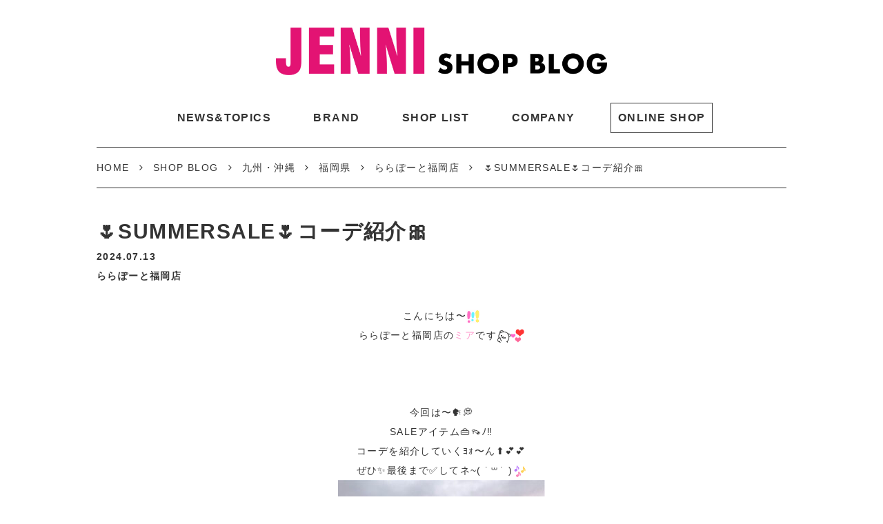

--- FILE ---
content_type: text/html; charset=UTF-8
request_url: https://jenni-shopblog.jp/blog/1382359
body_size: 9080
content:
<!doctype html>
<!--[if lt IE 7]><html dir="ltr" lang="ja"
	prefix="og: https://ogp.me/ns#"  class="no-js lt-ie9 lt-ie8 lt-ie7"><![endif]-->
<!--[if (IE 7)&!(IEMobile)]><html dir="ltr" lang="ja"
	prefix="og: https://ogp.me/ns#"  class="no-js lt-ie9 lt-ie8"><![endif]-->
<!--[if (IE 8)&!(IEMobile)]><html dir="ltr" lang="ja"
	prefix="og: https://ogp.me/ns#"  class="no-js lt-ie9"><![endif]-->
<!--[if gt IE 8]><html dir="ltr" lang="ja"
	prefix="og: https://ogp.me/ns#"  class="no-js"><!<![endif]-->
<html>
<head>
<meta charset="utf-8">
<meta http-equiv="content-language" content="ja">
<meta http-equiv="X-UA-Compatible" content="IE=edge">
<meta name="HandheldFriendly" content="True">
<meta name="MobileOptimized" content="320">
<meta name="viewport" content="width=device-width, initial-scale=1"/>
<!--[if lt IE 9]>
<script src="//html5shiv.googlecode.com/svn/trunk/html5.js"></script>
<script src="//css3-mediaqueries-js.googlecode.com/svn/trunk/css3-mediaqueries.js"></script>
<![endif]-->  
<title>🌷SUMMERSALE🌷コーデ紹介🎀 - JENNI SHOP BLOG</title>

		<!-- All in One SEO 4.3.5.1 - aioseo.com -->
		<meta name="description" content="こんにちは〜 ららぽーと福岡店のミアです 今回は〜🗣💭 SALEア" />
		<meta name="robots" content="max-image-preview:large" />
		<link rel="canonical" href="https://jenni-shopblog.jp/blog/1382359" />
		<meta name="generator" content="All in One SEO (AIOSEO) 4.3.5.1 " />
		<meta property="og:locale" content="ja_JP" />
		<meta property="og:site_name" content="JENNI SHOP BLOG - JENNI SHOP BLOG" />
		<meta property="og:type" content="article" />
		<meta property="og:title" content="🌷SUMMERSALE🌷コーデ紹介🎀 - JENNI SHOP BLOG" />
		<meta property="og:description" content="こんにちは〜 ららぽーと福岡店のミアです 今回は〜🗣💭 SALEア" />
		<meta property="og:url" content="https://jenni-shopblog.jp/blog/1382359" />
		<meta property="article:published_time" content="2024-07-13T04:10:41+00:00" />
		<meta property="article:modified_time" content="2024-07-13T04:10:41+00:00" />
		<meta name="twitter:card" content="summary_large_image" />
		<meta name="twitter:title" content="🌷SUMMERSALE🌷コーデ紹介🎀 - JENNI SHOP BLOG" />
		<meta name="twitter:description" content="こんにちは〜 ららぽーと福岡店のミアです 今回は〜🗣💭 SALEア" />
		<script type="application/ld+json" class="aioseo-schema">
			{"@context":"https:\/\/schema.org","@graph":[{"@type":"BlogPosting","@id":"https:\/\/jenni-shopblog.jp\/blog\/1382359#blogposting","name":"\ud83c\udf37SUMMERSALE\ud83c\udf37\u30b3\u30fc\u30c7\u7d39\u4ecb\ud83c\udf80 - JENNI SHOP BLOG","headline":"&#x1f337;SUMMERSALE&#x1f337;\u30b3\u30fc\u30c7\u7d39\u4ecb&#x1f380;","author":{"@id":"https:\/\/jenni-shopblog.jp\/blog\/author\/82#author"},"publisher":{"@id":"https:\/\/jenni-shopblog.jp\/#organization"},"image":{"@type":"ImageObject","url":"https:\/\/jenni-shopblog.jp\/wp-content\/uploads\/2024\/07\/20-scaled.jpeg","width":2560,"height":2560},"datePublished":"2024-07-13T04:10:41+09:00","dateModified":"2024-07-13T04:10:41+09:00","inLanguage":"ja","mainEntityOfPage":{"@id":"https:\/\/jenni-shopblog.jp\/blog\/1382359#webpage"},"isPartOf":{"@id":"https:\/\/jenni-shopblog.jp\/blog\/1382359#webpage"},"articleSection":"\u3089\u3089\u307d\u30fc\u3068\u798f\u5ca1\u5e97"},{"@type":"BreadcrumbList","@id":"https:\/\/jenni-shopblog.jp\/blog\/1382359#breadcrumblist","itemListElement":[{"@type":"ListItem","@id":"https:\/\/jenni-shopblog.jp\/#listItem","position":1,"item":{"@type":"WebPage","@id":"https:\/\/jenni-shopblog.jp\/","name":"\u30db\u30fc\u30e0","description":"\u30b8\u30a7\u30cb\u30a3\u30b7\u30e7\u30c3\u30d7\u30d6\u30ed\u30b0\u3067\u306f\u65b0\u4f5c\u30a2\u30a4\u30c6\u30e0\u306e\u7d39\u4ecb\u3084\u304a\u53cb\u3060\u3061\u30b9\u30ca\u30c3\u30d7\u3001\u6700\u65b0\u30a4\u30d9\u30f3\u30c8\u30cb\u30e5\u30fc\u30b9\u306a\u3069\u5185\u5bb9\u76db\u308a\u3060\u304f\u3055\u3093\uff01\u304a\u6c17\u306b\u5165\u308a\u306e\u304a\u5e97\u306e\u60c5\u5831\u3092\u3044\u3061\u65e9\u304f\u30c1\u30a7\u30c3\u30af\uff01\uff01\uff01","url":"https:\/\/jenni-shopblog.jp\/"}}]},{"@type":"Organization","@id":"https:\/\/jenni-shopblog.jp\/#organization","name":"JENNI SHOP BLOG","url":"https:\/\/jenni-shopblog.jp\/"},{"@type":"Person","@id":"https:\/\/jenni-shopblog.jp\/blog\/author\/82#author","url":"https:\/\/jenni-shopblog.jp\/blog\/author\/82","name":"\u3089\u3089\u307d\u30fc\u3068\u798f\u5ca1\u5e97","image":{"@type":"ImageObject","@id":"https:\/\/jenni-shopblog.jp\/blog\/1382359#authorImage","url":"https:\/\/secure.gravatar.com\/avatar\/3b5a6dcb679b5db7df3f8808a6efca98?s=96&d=mm&r=g","width":96,"height":96,"caption":"\u3089\u3089\u307d\u30fc\u3068\u798f\u5ca1\u5e97"}},{"@type":"WebPage","@id":"https:\/\/jenni-shopblog.jp\/blog\/1382359#webpage","url":"https:\/\/jenni-shopblog.jp\/blog\/1382359","name":"\ud83c\udf37SUMMERSALE\ud83c\udf37\u30b3\u30fc\u30c7\u7d39\u4ecb\ud83c\udf80 - JENNI SHOP BLOG","description":"\u3053\u3093\u306b\u3061\u306f\u301c \u3089\u3089\u307d\u30fc\u3068\u798f\u5ca1\u5e97\u306e\u30df\u30a2\u3067\u3059 \u4eca\u56de\u306f\u301c\ud83d\udde3\ud83d\udcad SALE\u30a2","inLanguage":"ja","isPartOf":{"@id":"https:\/\/jenni-shopblog.jp\/#website"},"breadcrumb":{"@id":"https:\/\/jenni-shopblog.jp\/blog\/1382359#breadcrumblist"},"author":{"@id":"https:\/\/jenni-shopblog.jp\/blog\/author\/82#author"},"creator":{"@id":"https:\/\/jenni-shopblog.jp\/blog\/author\/82#author"},"image":{"@type":"ImageObject","url":"https:\/\/jenni-shopblog.jp\/wp-content\/uploads\/2024\/07\/20-scaled.jpeg","@id":"https:\/\/jenni-shopblog.jp\/#mainImage","width":2560,"height":2560},"primaryImageOfPage":{"@id":"https:\/\/jenni-shopblog.jp\/blog\/1382359#mainImage"},"datePublished":"2024-07-13T04:10:41+09:00","dateModified":"2024-07-13T04:10:41+09:00"},{"@type":"WebSite","@id":"https:\/\/jenni-shopblog.jp\/#website","url":"https:\/\/jenni-shopblog.jp\/","name":"JENNI SHOP BLOG","description":"JENNI SHOP BLOG","inLanguage":"ja","publisher":{"@id":"https:\/\/jenni-shopblog.jp\/#organization"}}]}
		</script>
		<!-- All in One SEO -->

<link rel='stylesheet' id='sbi_styles-css'  href='https://jenni-shopblog.jp/wp-content/plugins/instagram-feed/css/sbi-styles.min.css?ver=6.1.5' type='text/css' media='all' />
<link rel='stylesheet' id='wp-block-library-css'  href='https://jenni-shopblog.jp/wp-includes/css/dist/block-library/style.min.css' type='text/css' media='all' />
<style id='global-styles-inline-css' type='text/css'>
body{--wp--preset--color--black: #000000;--wp--preset--color--cyan-bluish-gray: #abb8c3;--wp--preset--color--white: #ffffff;--wp--preset--color--pale-pink: #f78da7;--wp--preset--color--vivid-red: #cf2e2e;--wp--preset--color--luminous-vivid-orange: #ff6900;--wp--preset--color--luminous-vivid-amber: #fcb900;--wp--preset--color--light-green-cyan: #7bdcb5;--wp--preset--color--vivid-green-cyan: #00d084;--wp--preset--color--pale-cyan-blue: #8ed1fc;--wp--preset--color--vivid-cyan-blue: #0693e3;--wp--preset--color--vivid-purple: #9b51e0;--wp--preset--gradient--vivid-cyan-blue-to-vivid-purple: linear-gradient(135deg,rgba(6,147,227,1) 0%,rgb(155,81,224) 100%);--wp--preset--gradient--light-green-cyan-to-vivid-green-cyan: linear-gradient(135deg,rgb(122,220,180) 0%,rgb(0,208,130) 100%);--wp--preset--gradient--luminous-vivid-amber-to-luminous-vivid-orange: linear-gradient(135deg,rgba(252,185,0,1) 0%,rgba(255,105,0,1) 100%);--wp--preset--gradient--luminous-vivid-orange-to-vivid-red: linear-gradient(135deg,rgba(255,105,0,1) 0%,rgb(207,46,46) 100%);--wp--preset--gradient--very-light-gray-to-cyan-bluish-gray: linear-gradient(135deg,rgb(238,238,238) 0%,rgb(169,184,195) 100%);--wp--preset--gradient--cool-to-warm-spectrum: linear-gradient(135deg,rgb(74,234,220) 0%,rgb(151,120,209) 20%,rgb(207,42,186) 40%,rgb(238,44,130) 60%,rgb(251,105,98) 80%,rgb(254,248,76) 100%);--wp--preset--gradient--blush-light-purple: linear-gradient(135deg,rgb(255,206,236) 0%,rgb(152,150,240) 100%);--wp--preset--gradient--blush-bordeaux: linear-gradient(135deg,rgb(254,205,165) 0%,rgb(254,45,45) 50%,rgb(107,0,62) 100%);--wp--preset--gradient--luminous-dusk: linear-gradient(135deg,rgb(255,203,112) 0%,rgb(199,81,192) 50%,rgb(65,88,208) 100%);--wp--preset--gradient--pale-ocean: linear-gradient(135deg,rgb(255,245,203) 0%,rgb(182,227,212) 50%,rgb(51,167,181) 100%);--wp--preset--gradient--electric-grass: linear-gradient(135deg,rgb(202,248,128) 0%,rgb(113,206,126) 100%);--wp--preset--gradient--midnight: linear-gradient(135deg,rgb(2,3,129) 0%,rgb(40,116,252) 100%);--wp--preset--duotone--dark-grayscale: url('#wp-duotone-dark-grayscale');--wp--preset--duotone--grayscale: url('#wp-duotone-grayscale');--wp--preset--duotone--purple-yellow: url('#wp-duotone-purple-yellow');--wp--preset--duotone--blue-red: url('#wp-duotone-blue-red');--wp--preset--duotone--midnight: url('#wp-duotone-midnight');--wp--preset--duotone--magenta-yellow: url('#wp-duotone-magenta-yellow');--wp--preset--duotone--purple-green: url('#wp-duotone-purple-green');--wp--preset--duotone--blue-orange: url('#wp-duotone-blue-orange');--wp--preset--font-size--small: 13px;--wp--preset--font-size--medium: 20px;--wp--preset--font-size--large: 36px;--wp--preset--font-size--x-large: 42px;}.has-black-color{color: var(--wp--preset--color--black) !important;}.has-cyan-bluish-gray-color{color: var(--wp--preset--color--cyan-bluish-gray) !important;}.has-white-color{color: var(--wp--preset--color--white) !important;}.has-pale-pink-color{color: var(--wp--preset--color--pale-pink) !important;}.has-vivid-red-color{color: var(--wp--preset--color--vivid-red) !important;}.has-luminous-vivid-orange-color{color: var(--wp--preset--color--luminous-vivid-orange) !important;}.has-luminous-vivid-amber-color{color: var(--wp--preset--color--luminous-vivid-amber) !important;}.has-light-green-cyan-color{color: var(--wp--preset--color--light-green-cyan) !important;}.has-vivid-green-cyan-color{color: var(--wp--preset--color--vivid-green-cyan) !important;}.has-pale-cyan-blue-color{color: var(--wp--preset--color--pale-cyan-blue) !important;}.has-vivid-cyan-blue-color{color: var(--wp--preset--color--vivid-cyan-blue) !important;}.has-vivid-purple-color{color: var(--wp--preset--color--vivid-purple) !important;}.has-black-background-color{background-color: var(--wp--preset--color--black) !important;}.has-cyan-bluish-gray-background-color{background-color: var(--wp--preset--color--cyan-bluish-gray) !important;}.has-white-background-color{background-color: var(--wp--preset--color--white) !important;}.has-pale-pink-background-color{background-color: var(--wp--preset--color--pale-pink) !important;}.has-vivid-red-background-color{background-color: var(--wp--preset--color--vivid-red) !important;}.has-luminous-vivid-orange-background-color{background-color: var(--wp--preset--color--luminous-vivid-orange) !important;}.has-luminous-vivid-amber-background-color{background-color: var(--wp--preset--color--luminous-vivid-amber) !important;}.has-light-green-cyan-background-color{background-color: var(--wp--preset--color--light-green-cyan) !important;}.has-vivid-green-cyan-background-color{background-color: var(--wp--preset--color--vivid-green-cyan) !important;}.has-pale-cyan-blue-background-color{background-color: var(--wp--preset--color--pale-cyan-blue) !important;}.has-vivid-cyan-blue-background-color{background-color: var(--wp--preset--color--vivid-cyan-blue) !important;}.has-vivid-purple-background-color{background-color: var(--wp--preset--color--vivid-purple) !important;}.has-black-border-color{border-color: var(--wp--preset--color--black) !important;}.has-cyan-bluish-gray-border-color{border-color: var(--wp--preset--color--cyan-bluish-gray) !important;}.has-white-border-color{border-color: var(--wp--preset--color--white) !important;}.has-pale-pink-border-color{border-color: var(--wp--preset--color--pale-pink) !important;}.has-vivid-red-border-color{border-color: var(--wp--preset--color--vivid-red) !important;}.has-luminous-vivid-orange-border-color{border-color: var(--wp--preset--color--luminous-vivid-orange) !important;}.has-luminous-vivid-amber-border-color{border-color: var(--wp--preset--color--luminous-vivid-amber) !important;}.has-light-green-cyan-border-color{border-color: var(--wp--preset--color--light-green-cyan) !important;}.has-vivid-green-cyan-border-color{border-color: var(--wp--preset--color--vivid-green-cyan) !important;}.has-pale-cyan-blue-border-color{border-color: var(--wp--preset--color--pale-cyan-blue) !important;}.has-vivid-cyan-blue-border-color{border-color: var(--wp--preset--color--vivid-cyan-blue) !important;}.has-vivid-purple-border-color{border-color: var(--wp--preset--color--vivid-purple) !important;}.has-vivid-cyan-blue-to-vivid-purple-gradient-background{background: var(--wp--preset--gradient--vivid-cyan-blue-to-vivid-purple) !important;}.has-light-green-cyan-to-vivid-green-cyan-gradient-background{background: var(--wp--preset--gradient--light-green-cyan-to-vivid-green-cyan) !important;}.has-luminous-vivid-amber-to-luminous-vivid-orange-gradient-background{background: var(--wp--preset--gradient--luminous-vivid-amber-to-luminous-vivid-orange) !important;}.has-luminous-vivid-orange-to-vivid-red-gradient-background{background: var(--wp--preset--gradient--luminous-vivid-orange-to-vivid-red) !important;}.has-very-light-gray-to-cyan-bluish-gray-gradient-background{background: var(--wp--preset--gradient--very-light-gray-to-cyan-bluish-gray) !important;}.has-cool-to-warm-spectrum-gradient-background{background: var(--wp--preset--gradient--cool-to-warm-spectrum) !important;}.has-blush-light-purple-gradient-background{background: var(--wp--preset--gradient--blush-light-purple) !important;}.has-blush-bordeaux-gradient-background{background: var(--wp--preset--gradient--blush-bordeaux) !important;}.has-luminous-dusk-gradient-background{background: var(--wp--preset--gradient--luminous-dusk) !important;}.has-pale-ocean-gradient-background{background: var(--wp--preset--gradient--pale-ocean) !important;}.has-electric-grass-gradient-background{background: var(--wp--preset--gradient--electric-grass) !important;}.has-midnight-gradient-background{background: var(--wp--preset--gradient--midnight) !important;}.has-small-font-size{font-size: var(--wp--preset--font-size--small) !important;}.has-medium-font-size{font-size: var(--wp--preset--font-size--medium) !important;}.has-large-font-size{font-size: var(--wp--preset--font-size--large) !important;}.has-x-large-font-size{font-size: var(--wp--preset--font-size--x-large) !important;}
</style>
<link rel='stylesheet' id='slick-css'  href='https://jenni-shopblog.jp/wp-content/themes/pretake/library/css/slick.css?ver=1769250916' type='text/css' media='all' />
<link rel='stylesheet' id='slick-theme-css'  href='https://jenni-shopblog.jp/wp-content/themes/pretake/library/css/slick-theme.css?ver=1769250916' type='text/css' media='all' />
<link rel='stylesheet' id='style-css'  href='https://jenni-shopblog.jp/wp-content/themes/pretake/style.css?ver=1769250916' type='text/css' media='all' />
<script type='text/javascript' src='//ajax.googleapis.com/ajax/libs/jquery/2.1.4/jquery.min.js' id='jquery-js'></script>
<!-- Google Tag Manager -->
<script>(function(w,d,s,l,i){w[l]=w[l]||[];w[l].push({'gtm.start':
new Date().getTime(),event:'gtm.js'});var f=d.getElementsByTagName(s)[0],
j=d.createElement(s),dl=l!='dataLayer'?'&l='+l:'';j.async=true;j.src=
'https://www.googletagmanager.com/gtm.js?id='+i+dl;f.parentNode.insertBefore(j,f);
})(window,document,'script','dataLayer','GTM-PKKLWDK');</script>
<!-- End Google Tag Manager --><link rel="shortcut icon" href="https://jenni-shopblog.jp/wp-content/themes/pretake/images/favicon.ico" />
<link rel="apple-touch-icon" href="https://jenni-shopblog.jp/wp-content/themes/pretake/images/apple-touch-icon.png" sizes="180x180">
<link rel="icon" type="image/png" href="https://jenni-shopblog.jp/wp-content/themes/pretake/images/android-touch-icon.png" sizes="192x192">
</head>
<body>
<title>🌷SUMMERSALE🌷コーデ紹介🎀 - JENNI SHOP BLOG</title>

		<!-- All in One SEO 4.3.5.1 - aioseo.com -->
		<meta name="description" content="こんにちは〜 ららぽーと福岡店のミアです 今回は〜🗣💭 SALEア" />
		<meta name="robots" content="max-image-preview:large" />
		<link rel="canonical" href="https://jenni-shopblog.jp/blog/1382359" />
		<meta name="generator" content="All in One SEO (AIOSEO) 4.3.5.1 " />
		<meta property="og:locale" content="ja_JP" />
		<meta property="og:site_name" content="JENNI SHOP BLOG - JENNI SHOP BLOG" />
		<meta property="og:type" content="article" />
		<meta property="og:title" content="🌷SUMMERSALE🌷コーデ紹介🎀 - JENNI SHOP BLOG" />
		<meta property="og:description" content="こんにちは〜 ららぽーと福岡店のミアです 今回は〜🗣💭 SALEア" />
		<meta property="og:url" content="https://jenni-shopblog.jp/blog/1382359" />
		<meta property="article:published_time" content="2024-07-13T04:10:41+00:00" />
		<meta property="article:modified_time" content="2024-07-13T04:10:41+00:00" />
		<meta name="twitter:card" content="summary_large_image" />
		<meta name="twitter:title" content="🌷SUMMERSALE🌷コーデ紹介🎀 - JENNI SHOP BLOG" />
		<meta name="twitter:description" content="こんにちは〜 ららぽーと福岡店のミアです 今回は〜🗣💭 SALEア" />
		<script type="application/ld+json" class="aioseo-schema">
			{"@context":"https:\/\/schema.org","@graph":[{"@type":"BlogPosting","@id":"https:\/\/jenni-shopblog.jp\/blog\/1382359#blogposting","name":"\ud83c\udf37SUMMERSALE\ud83c\udf37\u30b3\u30fc\u30c7\u7d39\u4ecb\ud83c\udf80 - JENNI SHOP BLOG","headline":"&#x1f337;SUMMERSALE&#x1f337;\u30b3\u30fc\u30c7\u7d39\u4ecb&#x1f380;","author":{"@id":"https:\/\/jenni-shopblog.jp\/blog\/author\/82#author"},"publisher":{"@id":"https:\/\/jenni-shopblog.jp\/#organization"},"image":{"@type":"ImageObject","url":"https:\/\/jenni-shopblog.jp\/wp-content\/uploads\/2024\/07\/20-scaled.jpeg","width":2560,"height":2560},"datePublished":"2024-07-13T04:10:41+09:00","dateModified":"2024-07-13T04:10:41+09:00","inLanguage":"ja","mainEntityOfPage":{"@id":"https:\/\/jenni-shopblog.jp\/blog\/1382359#webpage"},"isPartOf":{"@id":"https:\/\/jenni-shopblog.jp\/blog\/1382359#webpage"},"articleSection":"\u3089\u3089\u307d\u30fc\u3068\u798f\u5ca1\u5e97"},{"@type":"BreadcrumbList","@id":"https:\/\/jenni-shopblog.jp\/blog\/1382359#breadcrumblist","itemListElement":[{"@type":"ListItem","@id":"https:\/\/jenni-shopblog.jp\/#listItem","position":1,"item":{"@type":"WebPage","@id":"https:\/\/jenni-shopblog.jp\/","name":"\u30db\u30fc\u30e0","description":"\u30b8\u30a7\u30cb\u30a3\u30b7\u30e7\u30c3\u30d7\u30d6\u30ed\u30b0\u3067\u306f\u65b0\u4f5c\u30a2\u30a4\u30c6\u30e0\u306e\u7d39\u4ecb\u3084\u304a\u53cb\u3060\u3061\u30b9\u30ca\u30c3\u30d7\u3001\u6700\u65b0\u30a4\u30d9\u30f3\u30c8\u30cb\u30e5\u30fc\u30b9\u306a\u3069\u5185\u5bb9\u76db\u308a\u3060\u304f\u3055\u3093\uff01\u304a\u6c17\u306b\u5165\u308a\u306e\u304a\u5e97\u306e\u60c5\u5831\u3092\u3044\u3061\u65e9\u304f\u30c1\u30a7\u30c3\u30af\uff01\uff01\uff01","url":"https:\/\/jenni-shopblog.jp\/"}}]},{"@type":"Organization","@id":"https:\/\/jenni-shopblog.jp\/#organization","name":"JENNI SHOP BLOG","url":"https:\/\/jenni-shopblog.jp\/"},{"@type":"Person","@id":"https:\/\/jenni-shopblog.jp\/blog\/author\/82#author","url":"https:\/\/jenni-shopblog.jp\/blog\/author\/82","name":"\u3089\u3089\u307d\u30fc\u3068\u798f\u5ca1\u5e97","image":{"@type":"ImageObject","@id":"https:\/\/jenni-shopblog.jp\/blog\/1382359#authorImage","url":"https:\/\/secure.gravatar.com\/avatar\/3b5a6dcb679b5db7df3f8808a6efca98?s=96&d=mm&r=g","width":96,"height":96,"caption":"\u3089\u3089\u307d\u30fc\u3068\u798f\u5ca1\u5e97"}},{"@type":"WebPage","@id":"https:\/\/jenni-shopblog.jp\/blog\/1382359#webpage","url":"https:\/\/jenni-shopblog.jp\/blog\/1382359","name":"\ud83c\udf37SUMMERSALE\ud83c\udf37\u30b3\u30fc\u30c7\u7d39\u4ecb\ud83c\udf80 - JENNI SHOP BLOG","description":"\u3053\u3093\u306b\u3061\u306f\u301c \u3089\u3089\u307d\u30fc\u3068\u798f\u5ca1\u5e97\u306e\u30df\u30a2\u3067\u3059 \u4eca\u56de\u306f\u301c\ud83d\udde3\ud83d\udcad SALE\u30a2","inLanguage":"ja","isPartOf":{"@id":"https:\/\/jenni-shopblog.jp\/#website"},"breadcrumb":{"@id":"https:\/\/jenni-shopblog.jp\/blog\/1382359#breadcrumblist"},"author":{"@id":"https:\/\/jenni-shopblog.jp\/blog\/author\/82#author"},"creator":{"@id":"https:\/\/jenni-shopblog.jp\/blog\/author\/82#author"},"image":{"@type":"ImageObject","url":"https:\/\/jenni-shopblog.jp\/wp-content\/uploads\/2024\/07\/20-scaled.jpeg","@id":"https:\/\/jenni-shopblog.jp\/#mainImage","width":2560,"height":2560},"primaryImageOfPage":{"@id":"https:\/\/jenni-shopblog.jp\/blog\/1382359#mainImage"},"datePublished":"2024-07-13T04:10:41+09:00","dateModified":"2024-07-13T04:10:41+09:00"},{"@type":"WebSite","@id":"https:\/\/jenni-shopblog.jp\/#website","url":"https:\/\/jenni-shopblog.jp\/","name":"JENNI SHOP BLOG","description":"JENNI SHOP BLOG","inLanguage":"ja","publisher":{"@id":"https:\/\/jenni-shopblog.jp\/#organization"}}]}
		</script>
		<!-- All in One SEO -->

<!-- Google Tag Manager -->
<script>(function(w,d,s,l,i){w[l]=w[l]||[];w[l].push({'gtm.start':
new Date().getTime(),event:'gtm.js'});var f=d.getElementsByTagName(s)[0],
j=d.createElement(s),dl=l!='dataLayer'?'&l='+l:'';j.async=true;j.src=
'https://www.googletagmanager.com/gtm.js?id='+i+dl;f.parentNode.insertBefore(j,f);
})(window,document,'script','dataLayer','GTM-PKKLWDK');</script>
<!-- End Google Tag Manager --></head>
<script>
$(function(){
    $(".menu-toggle").on("click", function() {
        $(this).next().slideToggle();
    });
});
$(function(){
  $('.first_title').on('click', function() {
    if($(this).hasClass('active')){
      $(this).removeClass('active');
      $(this).next().slideUp();
    }else{
      $('.first_title').removeClass('active');
      $('.second').slideUp();
      $(this).addClass('active');
      $(this).next().slideDown();
    }
  });  
  $('.second_title').on('click', function() {
    $(this).next().slideToggle();
    if($(this).hasClass('active')){
      $(this).removeClass('active');
    }else{
      $(this).addClass('active');
    }
  });
});
</script>
<body>
  <header id="header">
    <div class="inner relative">
      <div id="h_logo"><a href="https://jenni-shopblog.jp"><img src="https://jenni-shopblog.jp/wp-content/themes/pretake/images/h_logo.jpg" alt="" /></a></div>
      <span class="menu-toggle"><i class="fa fa-navicon"></i></span>
      <ul id="h_nav">
        <li><a href="https://www.jenni.jp/news">NEWS&amp;TOPICS</a></li>
        <li><a href="https://www.jenni.jp/brandlist">BRAND</a></li>
        <li><a href="https://www.jenni.jp/area">SHOP LIST</a></li>
        <li><a href="https://www.jenni.jp/company">COMPANY</a></li>
        <li class="online"><a href="https://www.jenni.jp/online">ONLINE SHOP</a></li>
      </ul>
    </div>
  </header><div id="breadcrumb"><div class="inner"><ul><li><a class="breadcrumb_home" href="https://jenni-shopblog.jp/">HOME</a></li><li><a href="https://jenni-shopblog.jp/blog">SHOP BLOG</a></li><li><a href="https://jenni-shopblog.jp/blog/area6">九州・沖縄</a></li><li><a href="https://jenni-shopblog.jp/blog/area6/40">福岡県</a></li><li><a href="https://jenni-shopblog.jp/blog/area6/40/082">ららぽーと福岡店</a></li><li>&#x1f337;SUMMERSALE&#x1f337;コーデ紹介&#x1f380;</li></ul></div></div><div id="post">
  <div class="inner">
        <h1 class="main_title">&#x1f337;SUMMERSALE&#x1f337;コーデ紹介&#x1f380;</h1>
    <div class="data">
      <time>2024.07.13</time>
      <div>ららぽーと福岡店</div>
    </div>
    <div class="contents">
      <div class="inner">
<div class="contents">
<div class="inner">
<div class="contents">
<div class="contents">
<p style="text-align: center">こんにちは〜<img class="alignnone size-full wp-image-1281359" src="https://jenni-shopblog.jp/wp-content/uploads/2024/02/IMG-8795.gif" alt="" width="20" height="20" /></p>
<p style="text-align: center">ららぽーと福岡店の<span style="color: #ff99cc">ミア</span>です<img loading="lazy" class="alignnone size-full wp-image-1379987" src="https://jenni-shopblog.jp/wp-content/uploads/2024/07/B14AA52F-E27F-418D-BF51-2FBC8BE8506B.gif" alt="" width="20" height="20" /><img loading="lazy" class="alignnone size-full wp-image-1369322" src="https://jenni-shopblog.jp/wp-content/uploads/2024/06/1029-1.gif" alt="" width="20" height="20" /></p>
</div>
</div>
</div>
</div>
</div>
<p style="text-align: center"> </p>
<p style="text-align: center"> </p>
<p style="text-align: center"> </p>
<pre class="moz-quote-pre">今回は〜&#x1f5e3;&#x1f4ad;
SALEアイテム&#x1f45c;&#x1f461;ﾉ&#x203c;&#xfe0f;
コーデを紹介していくﾖｫ〜ん&#x2b06;&#xfe0f;&#x1f495;&#x1f495;
ぜひ&#x2728;最後まで&#x2705;してネ~( ˙꒳​˙ )<img loading="lazy" class="alignnone size-full wp-image-1371932" src="https://jenni-shopblog.jp/wp-content/uploads/2024/06/1057.gif" alt="" width="20" height="20" />
<img loading="lazy" class="alignnone size-medium wp-image-1382360" src="https://jenni-shopblog.jp/wp-content/uploads/2024/07/20-2-300x300.jpeg" alt="" width="300" height="300" srcset="https://jenni-shopblog.jp/wp-content/uploads/2024/07/20-2-300x300.jpeg 300w, https://jenni-shopblog.jp/wp-content/uploads/2024/07/20-2-1024x1024.jpeg 1024w, https://jenni-shopblog.jp/wp-content/uploads/2024/07/20-2-150x150.jpeg 150w, https://jenni-shopblog.jp/wp-content/uploads/2024/07/20-2-768x768.jpeg 768w, https://jenni-shopblog.jp/wp-content/uploads/2024/07/20-2-1536x1536.jpeg 1536w, https://jenni-shopblog.jp/wp-content/uploads/2024/07/20-2-2048x2048.jpeg 2048w, https://jenni-shopblog.jp/wp-content/uploads/2024/07/20-2-600x600.jpeg 600w" sizes="(max-width: 300px) 100vw, 300px" />





&#x1f337;シアーチェックドッキングトップス&#x1f337;
(オフホワイト/ブラック/サックス)

￥4,290(税込)→<span style="color: #ff0000">￥3,003(税込)</span>


&#x1f337;ラップ風切り替えプリーツスカパン&#x1f337;
(サックス/ラベンダー/ピンク)

￥4,290(税込)→<span style="color: #ff0000">￥3,003(税込)</span>


&#x1f337;JENNI×n☆pベルクロスニーカー&#x1f337;
(ブラック/ピンク/サックス)

￥4,950(税込)→<span style="color: #ff0000">￥3,465(税込)</span>


&#x1f337;2wayドロストショルダーバッグ&#x1f337;
(アイボリー/グレー/ブラック)

￥3,960(税込)  ※割引対象外



total
￥17,490(税込)→<span style="color: #ff0000">￥13,431(税込)</span>    




まだまだSALE商品&#x1f45b;&#x1f4b8;が増えたから<img loading="lazy" class="alignnone size-full wp-image-1353268" src="https://jenni-shopblog.jp/wp-content/uploads/2024/05/IMG-8755.gif" alt="" width="20" height="20" />
ぜひ(*^^*)&#x203c;&#xfe0f;遊びに来てみてねᯤ&#x1f6fc;
kawaiiᐡo̴̶̷̤ ﻌ o̴̶̷̤ᐡ&#x1f380;&#x1f4ad;のいっぱいd('∀'*)ｱﾙﾖ!<img loading="lazy" class="alignnone size-full wp-image-1368945" src="https://jenni-shopblog.jp/wp-content/uploads/2024/06/BD37A192-115D-4B12-9F6A-DFD8757A965B.gif" alt="" width="20" height="20" /></pre>
<p style="text-align: center"> </p>
<p style="text-align: center"> </p>
<p style="text-align: center"> </p>
<p style="text-align: center">またのご来店</p>
<div class="inner" style="text-align: center">
<div class="contents">
<div class="inner">
<div class="contents">
<div class="contents">
<p>スタッフ一同お待ちしております<img loading="lazy" class="alignnone size-full wp-image-1277897" src="https://jenni-shopblog.jp/wp-content/uploads/2024/01/DE2598B7-211A-45D1-9941-98D34397552C-1.gif" alt="" width="20" height="20" /><img loading="lazy" class="alignnone size-full wp-image-1277367" src="https://jenni-shopblog.jp/wp-content/uploads/2024/01/1FEAC6E0-F861-4A38-84EA-F1F4638686B3-1.gif" alt="" width="20" height="20" /></p>
<p>&nbsp;</p>
</div>
<p>&nbsp;</p>
<p>おしらせ</p>
<p><a href="https://jenni-shopblog.jp/blog/942986"><img loading="lazy" class="aligncenter size-medium wp-image-942992" src="https://jenni-shopblog.jp/wp-content/uploads/2022/08/3EAE705E-9F8F-4DCB-A063-DF03B2681700-300x99.jpeg" alt="" width="300" height="99" srcset="https://jenni-shopblog.jp/wp-content/uploads/2022/08/3EAE705E-9F8F-4DCB-A063-DF03B2681700-300x99.jpeg 300w, https://jenni-shopblog.jp/wp-content/uploads/2022/08/3EAE705E-9F8F-4DCB-A063-DF03B2681700-1024x339.jpeg 1024w, https://jenni-shopblog.jp/wp-content/uploads/2022/08/3EAE705E-9F8F-4DCB-A063-DF03B2681700-768x254.jpeg 768w, https://jenni-shopblog.jp/wp-content/uploads/2022/08/3EAE705E-9F8F-4DCB-A063-DF03B2681700-1536x509.jpeg 1536w, https://jenni-shopblog.jp/wp-content/uploads/2022/08/3EAE705E-9F8F-4DCB-A063-DF03B2681700-2048x678.jpeg 2048w" sizes="(max-width: 300px) 100vw, 300px" /></a></p>
</div>
</div>
<p>&nbsp;</p>
<p><a href="https://jenni-shopblog.jp/blog/1089823"><img loading="lazy" class="aligncenter size-medium wp-image-1092938" src="https://jenni-shopblog.jp/wp-content/uploads/2600/03/DE52982B-6436-4028-A20C-6FBBE0A84476-300x100.jpeg" alt="" width="300" height="100" srcset="https://jenni-shopblog.jp/wp-content/uploads/2600/03/DE52982B-6436-4028-A20C-6FBBE0A84476-300x100.jpeg 300w, https://jenni-shopblog.jp/wp-content/uploads/2600/03/DE52982B-6436-4028-A20C-6FBBE0A84476-1024x341.jpeg 1024w, https://jenni-shopblog.jp/wp-content/uploads/2600/03/DE52982B-6436-4028-A20C-6FBBE0A84476-768x256.jpeg 768w, https://jenni-shopblog.jp/wp-content/uploads/2600/03/DE52982B-6436-4028-A20C-6FBBE0A84476-1536x512.jpeg 1536w, https://jenni-shopblog.jp/wp-content/uploads/2600/03/DE52982B-6436-4028-A20C-6FBBE0A84476.jpeg 1764w" sizes="(max-width: 300px) 100vw, 300px" /></a> </p>
<p>&nbsp;</p>
<p>&nbsp;</p>
<div dir="auto">
<div dir="auto"> </div>
<div dir="auto"> </div>
<div dir="auto"><a href="https://profile.ameba.jp/ameba/jenni-blogger"><img loading="lazy" class="alignnone size-medium wp-image-1133467" src="https://jenni-shopblog.jp/wp-content/uploads/2500/12/IMG_4918-300x59.jpeg" alt="" width="300" height="59" srcset="https://jenni-shopblog.jp/wp-content/uploads/2500/12/IMG_4918-300x59.jpeg 300w, https://jenni-shopblog.jp/wp-content/uploads/2500/12/IMG_4918-1024x200.jpeg 1024w, https://jenni-shopblog.jp/wp-content/uploads/2500/12/IMG_4918-768x150.jpeg 768w, https://jenni-shopblog.jp/wp-content/uploads/2500/12/IMG_4918-1536x301.jpeg 1536w, https://jenni-shopblog.jp/wp-content/uploads/2500/12/IMG_4918-2048x401.jpeg 2048w" sizes="(max-width: 300px) 100vw, 300px" /></a></div>
</div>
</div>
</div>
<div dir="auto" style="text-align: center"> </div>
<div dir="auto" style="text-align: center">JENNIアプリはこちらから&#x1f447;</div>
<div dir="auto" style="text-align: center"> </div>
<div dir="auto" style="text-align: center"><a href="https://apps.apple.com/jp/app/jenni%E3%82%A2%E3%83%97%E3%83%AA/id1386503274"><img src="https://www.jenni-online.jp/wp-content/uploads/2020/01/bt_appstore-300x108.png" /></a></div>
<div dir="auto" style="text-align: center"> </div>
<div class="inner" style="text-align: center">
<div class="contents">
<div dir="auto"><a href="https://play.google.com/store/apps/details?id=com.jenni.members"><img src="https://www.jenni-online.jp/wp-content/uploads/2020/01/bt_googleplay-300x108.png" /></a></div>
</div>
</div>
<div dir="auto" style="text-align: center"> </div>
<div dir="auto" style="text-align: center"> </div>
<div dir="auto" style="text-align: center"> </div>
<div class="inner" style="text-align: center">
<div class="contents">
<p><a href="https://jenni-shopblog.jp/?p=900130&amp;preview=true"><img loading="lazy" class="alignnone size-medium wp-image-1133465" src="https://jenni-shopblog.jp/wp-content/uploads/2500/12/IMG_4920-300x169.jpeg" alt="" width="300" height="169" srcset="https://jenni-shopblog.jp/wp-content/uploads/2500/12/IMG_4920-300x169.jpeg 300w, https://jenni-shopblog.jp/wp-content/uploads/2500/12/IMG_4920-1024x576.jpeg 1024w, https://jenni-shopblog.jp/wp-content/uploads/2500/12/IMG_4920-768x432.jpeg 768w, https://jenni-shopblog.jp/wp-content/uploads/2500/12/IMG_4920-1536x864.jpeg 1536w, https://jenni-shopblog.jp/wp-content/uploads/2500/12/IMG_4920-2048x1152.jpeg 2048w, https://jenni-shopblog.jp/wp-content/uploads/2500/12/IMG_4920-640x360.jpeg 640w" sizes="(max-width: 300px) 100vw, 300px" /></a></p>
<p><a href="https://mitsui-shopping-park.com/lalaport/special/fukuoka/"><img loading="lazy" class="alignnone size-medium wp-image-1133466" src="https://jenni-shopblog.jp/wp-content/uploads/2500/12/IMG_4919-300x169.jpeg" alt="" width="300" height="169" srcset="https://jenni-shopblog.jp/wp-content/uploads/2500/12/IMG_4919-300x169.jpeg 300w, https://jenni-shopblog.jp/wp-content/uploads/2500/12/IMG_4919-1024x576.jpeg 1024w, https://jenni-shopblog.jp/wp-content/uploads/2500/12/IMG_4919-768x432.jpeg 768w, https://jenni-shopblog.jp/wp-content/uploads/2500/12/IMG_4919-1536x864.jpeg 1536w, https://jenni-shopblog.jp/wp-content/uploads/2500/12/IMG_4919-2048x1152.jpeg 2048w, https://jenni-shopblog.jp/wp-content/uploads/2500/12/IMG_4919-640x360.jpeg 640w" sizes="(max-width: 300px) 100vw, 300px" /></a></p>
<p>&nbsp;</p>
<div dir="auto"> </div>
<div class="contents">
<div dir="auto">
<div dir="auto">★ラインのお友達追加もぜひ★</div>
<div dir="auto"> </div>
<div dir="auto">
<div dir="auto"><a href="https://liff.line.me/1645278921-kWRPP32q/?accountId=816vakku"><img src="https://scdn.line-apps.com/n/line_add_friends/btn/ja.png" alt="友だち追加" /></a></div>
<div dir="auto"> </div>
<div class="contents">
<div dir="auto">
<p>&nbsp;</p>
</div>
</div>
</div>
<div dir="auto"> </div>
<p>&nbsp;</p>
<p>＼インスタ#フォローミー／</p>
<p dir="auto"><a href="https://www.instagram.com/jenni12_official/"><img src="https://www.jenni-online.jp/wp-content/uploads/2020/01/instagram_blog-1-1-300x169.jpg" /></a></p>
<p dir="auto"> </p>
<div dir="auto"><a href="https://job-gear.jp/jenni/index.htm"><img loading="lazy" class="alignnone size-medium wp-image-1277807" src="https://jenni-shopblog.jp/wp-content/uploads/2024/01/求人採用画像-300x203.jpeg" alt="" width="300" height="203" srcset="https://jenni-shopblog.jp/wp-content/uploads/2024/01/求人採用画像-300x203.jpeg 300w, https://jenni-shopblog.jp/wp-content/uploads/2024/01/求人採用画像-1024x694.jpeg 1024w, https://jenni-shopblog.jp/wp-content/uploads/2024/01/求人採用画像-768x521.jpeg 768w, https://jenni-shopblog.jp/wp-content/uploads/2024/01/求人採用画像-1536x1042.jpeg 1536w, https://jenni-shopblog.jp/wp-content/uploads/2024/01/求人採用画像-2048x1389.jpeg 2048w" sizes="(max-width: 300px) 100vw, 300px" /></a></div>
</div>
</div>
</div>
</div>
<p style="text-align: center"> </p>
<p style="text-align: center"><a href="https://mitsui-shopping-park.com/ec/shop/JENNI?utm_medium=officialsns&amp;utm_source=tenant&amp;utm_campaign=jenni-andmall&amp;utm_term=rm202401&amp;utm_content=jenni-andmall"><img loading="lazy" class="alignnone size-medium wp-image-1281957" src="https://jenni-shopblog.jp/wp-content/uploads/2024/02/bl-andmall-300x300.jpg" alt="" width="300" height="300" srcset="https://jenni-shopblog.jp/wp-content/uploads/2024/02/bl-andmall-300x300.jpg 300w, https://jenni-shopblog.jp/wp-content/uploads/2024/02/bl-andmall-1024x1024.jpg 1024w, https://jenni-shopblog.jp/wp-content/uploads/2024/02/bl-andmall-150x150.jpg 150w, https://jenni-shopblog.jp/wp-content/uploads/2024/02/bl-andmall-768x768.jpg 768w, https://jenni-shopblog.jp/wp-content/uploads/2024/02/bl-andmall-600x600.jpg 600w, https://jenni-shopblog.jp/wp-content/uploads/2024/02/bl-andmall.jpg 1040w" sizes="(max-width: 300px) 100vw, 300px" /></a></p>
<p style="text-align: center"> </p>
<div class="inner" style="text-align: center">
<div class="contents">
<div class="contents">
<div dir="auto">
<p><a href="https://www.jenni.jp/shoplist/fukuoka-20220425/"><img loading="lazy" class="alignnone size-medium wp-image-1133468" src="https://jenni-shopblog.jp/wp-content/uploads/2500/12/7AF0AF8F-7BCB-4D42-940E-FEFDEE9CE032-300x169.jpeg" alt="" width="300" height="169" srcset="https://jenni-shopblog.jp/wp-content/uploads/2500/12/7AF0AF8F-7BCB-4D42-940E-FEFDEE9CE032-300x169.jpeg 300w, https://jenni-shopblog.jp/wp-content/uploads/2500/12/7AF0AF8F-7BCB-4D42-940E-FEFDEE9CE032-1024x576.jpeg 1024w, https://jenni-shopblog.jp/wp-content/uploads/2500/12/7AF0AF8F-7BCB-4D42-940E-FEFDEE9CE032-768x432.jpeg 768w, https://jenni-shopblog.jp/wp-content/uploads/2500/12/7AF0AF8F-7BCB-4D42-940E-FEFDEE9CE032-1536x864.jpeg 1536w, https://jenni-shopblog.jp/wp-content/uploads/2500/12/7AF0AF8F-7BCB-4D42-940E-FEFDEE9CE032-2048x1152.jpeg 2048w, https://jenni-shopblog.jp/wp-content/uploads/2500/12/7AF0AF8F-7BCB-4D42-940E-FEFDEE9CE032-640x360.jpeg 640w" sizes="(max-width: 300px) 100vw, 300px" /></a></p>
<p>&#x261d;アクセス方法などは画像をクリック&#x261d;</p>
</div>
</div>
</div>
</div>
<p style="text-align: center"> </p>
<p style="text-align: center">TEL：<a href="tel:092ｰ586ｰ7575">092-586ｰ7575</a></p>
<p>&#x261d;お電話はこちらをクリック&#x261d;</p>
    </div>
    <div class="other_post">
      <div class="prev"><a href="https://jenni-shopblog.jp/blog/1381706" rel="prev"><span>前の記事へ</span></a></div>
      <div class="next"><a href="https://jenni-shopblog.jp/blog/1382579" rel="next"><span>次の記事へ</span></a></div>
    </div>
      </div>
</div>
<div id="f_shop_list">
  <div class="inner">
    <div class="shop_list">
  <ul class="first">
    <li class="first_list">
      <div class="first_title title">北海道・東北</div>
      <ul class="second">
        <li>
          <div class="second_title title">北海道</div>
          <ul class="third">
            <li><a href="/blog/area1/01/002">アリオ札幌店</a></li>
            <li><a href="/blog/area1/01/003">イオン上磯店</a></li>
          </ul>
        </li>
        <li>
          <div class="second_title title">宮城県</div>
          <ul class="third">
            <li><a href="/blog/area1/04/004">ララガーデン長町店</a></li>
          </ul>
        </li>
      </ul>
    </li>
    <li class="first_list">
      <div class="first_title title">関東</div>
      <ul class="second">
        <li>
          <div class="second_title title">東京都</div>
          <ul class="third">
            <li><a href="/blog/area2/13/059">SoLaDo竹下通り店</a></li>
            <li><a href="/blog/area2/13/012">北千住マルイ店</a></li>
          </ul>
        </li>
        <li>
          <div class="second_title title">栃木県</div>
          <ul class="third">
            <li><a href="/blog/area2/09/006">FKDインターパーク店</a></li>
          </ul>
        </li>
        <li>
          <div class="second_title title">群馬県</div>
          <ul class="third">
            <li><a href="/blog/area2/10/074">イオンモール高崎店</a></li>
          </ul>
        </li>
        <li>
          <div class="second_title title">埼玉県</div>
          <ul class="third">
            <li><a href="/blog/area2/11/010">イオンモール川口前川店</a></li>
            <li><a href="/blog/area2/11/011">モラージュ菖蒲店</a></li>
            <li><a href="/blog/area2/11/84">イオンレイクタウンmori店</a></li>
            
          </ul>
        </li>
        <li>
          <div class="second_title title">千葉県</div>
          <ul class="third">
            <li><a href="/blog/area2/12/007">イオンモール幕張新都心店</a></li>
          </ul>
        </li>
        <li>
          <div class="second_title title">神奈川県</div>
          <ul class="third">
            <li><a href="/blog/area2/14/016">ららぽーと海老名店</a></li>
            <li><a href="/blog/area2/14/017">モザイクモール港北店</a></li>
          </ul>
        </li>
      </ul>
    </li>
    <li class="first_list">
      <div class="first_title title">東海・北陸</div>
      <ul class="second">
        <li>
          <div class="second_title title">新潟県</div>
          <ul class="third">
            <li><a href="/blog/area3/15/066">イオンモール新潟亀田インター店</a></li>
          </ul>
        </li>
        <li>
          <div class="second_title title">石川県</div>
          <ul class="third">
			  <li><a href="/blog/area3/17/081">イオンモール白山店</a></li>
          </ul>
        </li>
        <li>
          <div class="second_title title">福井県</div>
          <ul class="third">
            <li><a href="/blog/area3/18/021">アピタ福井大和田店</a></li>
          </ul>
        </li>
        <li>
          <div class="second_title title">愛知県</div>
          <ul class="third">
            <li><a href="/blog/area3/23/072">mozoワンダーシティ店</a></li>
            <li><a href="/blog/area3/23/080">ららぽーと愛知東郷店</a></li>
            <li><a href="/blog/area3/23/025">イオンモール名古屋茶屋店</a></li>
            <li><a href="/blog/area3/23/027">イオンモール大高店</a></li>
          </ul>
        </li>
        <li>
          <div class="second_title title">静岡県</div>
          <ul class="third">
            <li><a href="/blog/area3/22/071">ららぽーと沼津店</a></li>
            <li><a href="/blog/area3/22/024">イオンモール浜松市野店</a></li>
          </ul>
        </li>
      </ul>
    </li>
    <li class="first_list">
      <div class="first_title title">近畿</div>
      <ul class="second">
        <li>
          <div class="second_title title">大阪府</div>
          <ul class="third">
            <li><a href="/blog/area4/27/034">ららぽーとEXPOCITY店</a></li>
            <li><a href="/blog/area4/27/036">あべのキューズモール店</a></li>
            <li><a href="/blog/area4/27/083">ららぽーと門真店</a></li>
            <li><a href="/blog/area4/27/061">イオンモール堺北花田店</a></li>
          </ul>
        </li>
        <li>
          <div class="second_title title">兵庫県</div>
          <ul class="third">
            <li><a href="/blog/area4/28/040">イオンモール神戸北店</a></li>
          </ul>
        </li>
        <li>
          <div class="second_title title">京都府</div>
          <ul class="third">
            <li><a href="/blog/area4/26/044">イオンモール京都桂川店</a></li>
          </ul>
        </li>
        <li>
          <div class="second_title title">奈良県</div>
          <ul class="third">
            <li><a href="/blog/area4/29/042">イオンモール橿原店</a></li>
          </ul>
        </li>
      </ul>
    </li>
    <li class="first_list">
      <div class="first_title title">中国・四国</div>
      <ul class="second">
        <li>
          <div class="second_title title">広島県</div>
          <ul class="third">
            <li><a href="/blog/area5/34/049">ゆめタウン廿日市店</a></li>
          </ul>
        </li>
        <li>
          <div class="second_title title">愛媛県</div>
          <ul class="third">
            <li><a href="/blog/area5/38/051">エミフルMASAKI店</a></li>
          </ul>
        </li>
      </ul>
    </li>
    <li class="first_list">
      <div class="first_title title">九州・沖縄</div>
      <ul class="second">
        <li>
          <div class="second_title title">福岡県</div>
          <ul class="third">
            <li><a href="/blog/area6/40/054">イオンモール八幡東店</a></li>
            <li><a href="/blog/area6/40/082">ららぽーと福岡店</a></li>
            <li><a href="/blog/area6/40/053">イオンモール筑紫野店</a></li>
          </ul>
        </li>
      </ul>
    </li>
  </ul>
</div>  </div>
</div>
<footer id="footer">
  <div class="inner">
    <div id="f_nav">
      <ul>
        <li><a href="https://www.jenni.jp/news">NEWS&amp;TOPICS</a></li>
        <li><a href="https://www.jenni.jp/brandlist">BRAND</a></li>
        <li><a href="https://www.jenni.jp/area">SHOP LIST</a></li>
        <li><a href="https://www.jenni.jp/company">COMPANY</a></li>
        <li class="online"><a href="https://www.jenni.jp/online">ONLINE SHOP</a></li>
      </ul>
    </div>
    <div id="f_sns">
      <ul>
        <li class="instagram_btn"><a href="https://www.instagram.com/jennilove_official/" target="_blank"><img src="https://jenni-shopblog.jp/wp-content/themes/pretake/images/icon/icon_instagram.png" alt="Instagram" /></a></li>
        <li><a href="https://www.jenni.jp/line/" target="_blank"><img src="https://jenni-shopblog.jp/wp-content/themes/pretake/images/icon/icon_line.png" alt="LINE" /></a></li>
        <li><a href="https://twitter.com/jenniofficial12" target="_blank"><img src="https://jenni-shopblog.jp/wp-content/themes/pretake/images/icon/icon_twitter.png" alt="Twitter" /></a></li>
        <li><a href="https://wear.jp/shop/59814/" target="_blank"><img src="https://jenni-shopblog.jp/wp-content/themes/pretake/images/icon/icon_wear.png" alt="WEAR" /></a></li>
        <li><a href="https://zozo.jp/shop/jenni/" target="_blank"><img src="https://jenni-shopblog.jp/wp-content/themes/pretake/images/icon/icon_zozo.png" alt="ZOZOタウン" /></a></li>
        <li><a href="https://www.rakuten.co.jp/jennionlineshop/" target="_blank"><img src="https://jenni-shopblog.jp/wp-content/themes/pretake/images/icon/icon_rakuten.png" alt="楽天市場店" /></a></li>
      </ul>
    </div>
    <div id="f_logo"><a href="https://www.jenni.jp"><img src="https://jenni-shopblog.jp/wp-content/themes/pretake/images/f_logo.png" alt="JENNI" /></a></div>
    <div id="f_sub_nav">
      <ul>
        <li><a href="#">サイトマップ</a></li>
        <li><a href="https://www.jenni.jp/privacypolicy">プライバシーポリシー</a></li>
        <li><a href="https://www.jenni.jp/jenni-contact/">お問い合わせ</a></li>
      </ul>
    </div>
    <div id="copyright">&copy;2017 JENNI Co., Ltd.</div>
  </div>
</footer>
<!-- Instagram Feed JS -->
<script type="text/javascript">
var sbiajaxurl = "https://jenni-shopblog.jp/wp-admin/admin-ajax.php";
</script>
<script type='text/javascript' src='https://jenni-shopblog.jp/wp-content/themes/pretake/library/js/slick.min.js?ver=1769250917' id='slick-js'></script>
<script type='text/javascript' src='https://jenni-shopblog.jp/wp-content/themes/pretake/library/js/script.js?ver=1769250917' id='script-js'></script>
</body>
</html>

--- FILE ---
content_type: text/plain
request_url: https://www.google-analytics.com/j/collect?v=1&_v=j102&a=1774589648&t=pageview&_s=1&dl=https%3A%2F%2Fjenni-shopblog.jp%2Fblog%2F1382359&ul=en-us%40posix&dt=%F0%9F%8C%B7SUMMERSALE%F0%9F%8C%B7%E3%82%B3%E3%83%BC%E3%83%87%E7%B4%B9%E4%BB%8B%F0%9F%8E%80%20-%20JENNI%20SHOP%20BLOG&sr=1280x720&vp=1280x720&_u=YEBAAEABAAAAACAAI~&jid=2018298567&gjid=1551197339&cid=2077306649.1769250929&tid=UA-52574115-55&_gid=2052649880.1769250929&_r=1&_slc=1&gtm=45He61m1h2n81PKKLWDKza200&cd1=%E3%82%89%E3%82%89%E3%81%BD%E3%83%BC%E3%81%A8%E7%A6%8F%E5%B2%A1%E5%BA%97&cd2=2024.07.13&gcd=13l3l3l3l1l1&dma=0&tag_exp=103116026~103200004~104527906~104528500~104684208~104684211~105391252~115495938~115616986~115938466~115938469~116682876~117041587~117042505&z=1596443773
body_size: -450
content:
2,cG-1EY6Y736S5